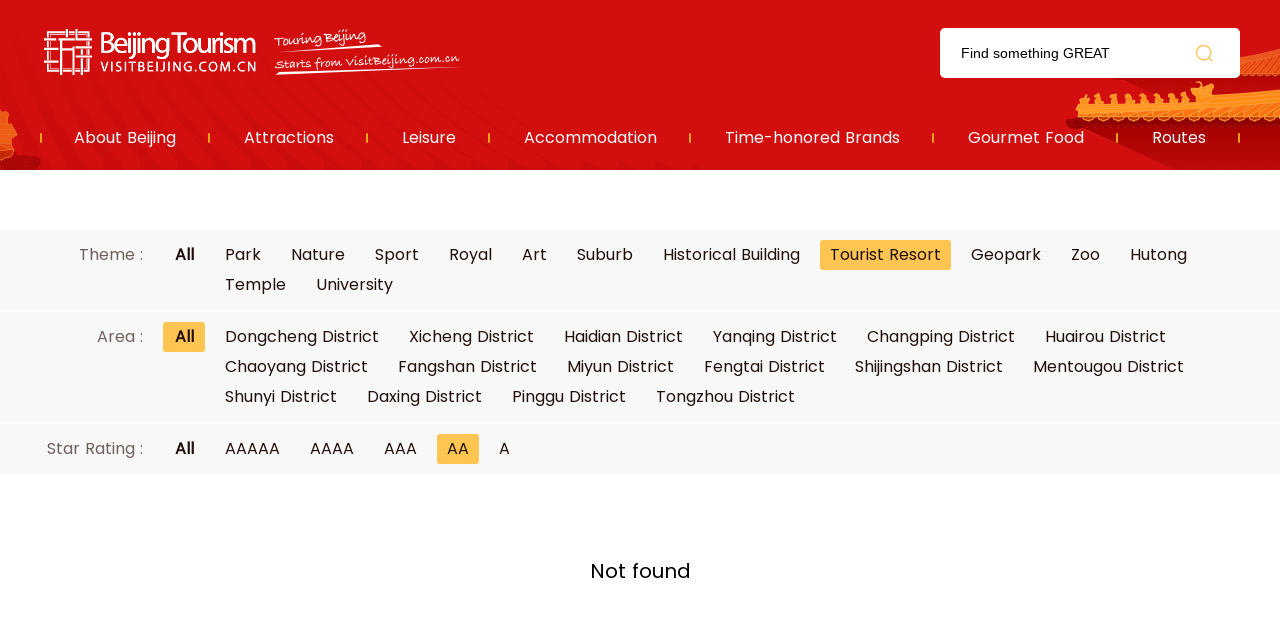

--- FILE ---
content_type: text/html; charset=UTF-8
request_url: https://r.visitbeijing.com.cn/attractions?theme=15&star_rating=2
body_size: 3180
content:
<!DOCTYPE html>
<html lang="zh-cn">
<head>
    <meta http-equiv="Content-Type" content="text/html; charset=utf-8" />
  <meta http-equiv="Access-Control-Allow-Origin" content="*">
  <meta http-equiv="x-ua-compatible" content="ie=edge" />
  <link href="//r1.visitbeijing.com.cn/images/a4c09cdee78007d1ee26039bd25dc440.ico" rel="shortcut icon" />
  <title>Attractions</title>
  <!--build:css css/styles.min1.css-->
  <link rel="stylesheet" href="https://r.visitbeijing.com.cn/web/css/styles.css">
  <!--endbuild-->
  <script type="text/javascript" src="https://r.visitbeijing.com.cn/web/js/jquery.min.js?v=3.7.1"></script>
  <script>
    document.addEventListener("error", function(e){
      var elem = e.target;
      if(elem.tagName.toLowerCase() === 'img'){
        elem.src = "//topic.visitbeijing.com.cn/site/2020/S/RambleBeijing/images/place.png";
      }
    }, true /*指定事件处理函数在捕获阶段执行*/);
  </script>
          <link rel="stylesheet" href="https://r.visitbeijing.com.cn/web/css/list_scenic.css?v=1.3">
      


    <style>
        .box .infos .phones .fl{
            width: 300px;
            box-sizing: border-box;
        }
        .box .infos .phones .fl ul li .sp1 p{
            color: #1F0D09;
        }
    </style>
</head>

<body>
    
  <div class="head">
    <div class="center">
      <div class="logo-search clearfix">
        <a href="https://r.visitbeijing.com.cn" class="logo fl">资源库</a>
        <div class="fr search">
          <input style="background: 0 none;" autocomplete="off" class="input" id="q" name="q" placeholder="Find something GREAT">
          <span></span>
        </div>
      </div>
      <style>
        .head .logo-search .search input{
          height: 100%;
        }
        .box .tour .center h5.tit a,.box .scenic-pictures h5.tit i{
          margin-right: 10px;
        }
        body .head .nav ul li a:hover span{
          background: #BD0000;
        }
        .box .theme-feature .theme1 h6,.box .theme-feature .theme1 p,.box .theme-feature .theme2 h6,.box .theme-feature .theme2 p,.box .theme-feature .feature h6,.box .theme-feature .feature p{
          overflow: hidden;
        }
      </style>
      <div class="nav">
        <ul>
          <li>
            <a href="https://topic.visitbeijing.com.cn/site/2020/EN/tour/"><span>About Beijing</span></a>
          </li>
          <li>
            <a href="https://r.visitbeijing.com.cn/attractions" target="_blank"><span>Attractions</span></a>
          </li>
          <li>
            <a href="https://r.visitbeijing.com.cn/leisures" target="_blank"><span>Leisure</span></a>
          </li>
          <li>
            <a href="https://r.visitbeijing.com.cn/hotels" target="_blank"><span>Accommodation</span></a>
          </li>
          <li>
            <a href="https://r.visitbeijing.com.cn/brands" target="_blank"><span>Time-honored Brands</span></a>
          </li>
          <li>
            <a href="https://r.visitbeijing.com.cn/foods" target="_blank"><span>Gourmet Food</span></a>
          </li>
          <li>
            <a href="https://r.visitbeijing.com.cn/lines" target="_blank"><span>Routes</span></a>
          </li>
        </ul>
      </div>
    </div>
  </div>
  <script>
    $(function(){
      function isIE() { //ie?
        if (!!window.ActiveXObject || "ActiveXObject" in window)
          return true;
          else
          return false;
      }
      if(isIE()){
        $('.box .scenic-pictures .picUi ul li img').css({
          "width":"auto",
          "min-width":"100%",
          "height":"100%",
        })
        $('.picFocus .bd img,.picFocus .hd ul li img').css({
          "height":"auto",
          "min-height":"100%",
          "width":"100%",
        })

      }


        // 顶部搜索
        var $searchBtn = $(".search span");
        var $searchInput = $(".search input");
        var input = document.getElementById("q");

        $searchBtn.on("click", function() {
            var key = $searchInput.val();
            if(key=='')
            {
              if(window.location.pathname === '/search'){
                window.location.href = '//' + window.location.host +'/search';
              }else{
                window.open('//' + window.location.host +'/search');
              }
            }
            else
            {
              if(window.location.pathname === '/search'){
                window.location.href = '//' + window.location.host +'/search?key=' + encodeURIComponent(key);
              }else{
                window.open('//' + window.location.host +'/search?key=' + encodeURIComponent(key));
              }

            }
        });
        document.onkeydown = function(event) {
            if (event.keyCode == 13) {
                var hasFocus = document.hasFocus() && document.activeElement === input;
                if (hasFocus) {
                    $searchBtn.click();
                }
            }
        };
    })
  </script>

  <div class="box">
    <div class="innerSearch" style="height: 0;border: 0;padding-top: 60px;margin: 0;">
      <!-- <input autocomplete="off" class="input1" id="q1" name="q1" placeholder="Beijing Wtown">
      <span></span> -->
    </div>



    <div class="selects">

      <div class="select">
        <div class="select_theme clearfix">
          <div class="fl">Theme :<a href="https://r.visitbeijing.com.cn/attractions?area=&amp;star_rating=2"><span    class= "fr"  >All</span></a></div>
          <ul class="fr clearfix">

              
                  <li >
                      <a href="https://r.visitbeijing.com.cn/attractions?theme=4&amp;area=&amp;star_rating=2"><span>Park</span></a>
                  </li>
              
                  <li >
                      <a href="https://r.visitbeijing.com.cn/attractions?theme=7&amp;area=&amp;star_rating=2"><span>Nature</span></a>
                  </li>
              
                  <li >
                      <a href="https://r.visitbeijing.com.cn/attractions?theme=10&amp;area=&amp;star_rating=2"><span>Sport</span></a>
                  </li>
              
                  <li >
                      <a href="https://r.visitbeijing.com.cn/attractions?theme=11&amp;area=&amp;star_rating=2"><span>Royal</span></a>
                  </li>
              
                  <li >
                      <a href="https://r.visitbeijing.com.cn/attractions?theme=12&amp;area=&amp;star_rating=2"><span>Art</span></a>
                  </li>
              
                  <li >
                      <a href="https://r.visitbeijing.com.cn/attractions?theme=13&amp;area=&amp;star_rating=2"><span>Suburb</span></a>
                  </li>
              
                  <li >
                      <a href="https://r.visitbeijing.com.cn/attractions?theme=14&amp;area=&amp;star_rating=2"><span>Historical Building</span></a>
                  </li>
              
                  <li                    class = 'active'
                   >
                      <a href="https://r.visitbeijing.com.cn/attractions?theme=15&amp;area=&amp;star_rating=2"><span>Tourist Resort</span></a>
                  </li>
              
                  <li >
                      <a href="https://r.visitbeijing.com.cn/attractions?theme=16&amp;area=&amp;star_rating=2"><span>Geopark</span></a>
                  </li>
              
                  <li >
                      <a href="https://r.visitbeijing.com.cn/attractions?theme=17&amp;area=&amp;star_rating=2"><span>Zoo</span></a>
                  </li>
              
                  <li >
                      <a href="https://r.visitbeijing.com.cn/attractions?theme=18&amp;area=&amp;star_rating=2"><span>Hutong</span></a>
                  </li>
              
                  <li >
                      <a href="https://r.visitbeijing.com.cn/attractions?theme=19&amp;area=&amp;star_rating=2"><span>Temple</span></a>
                  </li>
              
                  <li >
                      <a href="https://r.visitbeijing.com.cn/attractions?theme=20&amp;area=&amp;star_rating=2"><span>University</span></a>
                  </li>
              
          </ul>
        </div>
      </div>

      <div class="select">
        <div class="select_theme clearfix">
          <div class="fl">Area :<a href="https://r.visitbeijing.com.cn/attractions?theme=15&amp;star_rating=2"><span  class= "fr active"  >All</span></a></div>
          <ul class="fr clearfix">
                                <li >
                      <a href="https://r.visitbeijing.com.cn/attractions?theme=15&amp;area=1&amp;star_rating=2"><span>Dongcheng District</span></a>
                  </li>
                                <li >
                      <a href="https://r.visitbeijing.com.cn/attractions?theme=15&amp;area=2&amp;star_rating=2"><span>Xicheng District</span></a>
                  </li>
                                <li >
                      <a href="https://r.visitbeijing.com.cn/attractions?theme=15&amp;area=3&amp;star_rating=2"><span>Haidian District</span></a>
                  </li>
                                <li >
                      <a href="https://r.visitbeijing.com.cn/attractions?theme=15&amp;area=4&amp;star_rating=2"><span>Yanqing District</span></a>
                  </li>
                                <li >
                      <a href="https://r.visitbeijing.com.cn/attractions?theme=15&amp;area=5&amp;star_rating=2"><span>Changping District</span></a>
                  </li>
                                <li >
                      <a href="https://r.visitbeijing.com.cn/attractions?theme=15&amp;area=6&amp;star_rating=2"><span>Huairou District</span></a>
                  </li>
                                <li >
                      <a href="https://r.visitbeijing.com.cn/attractions?theme=15&amp;area=7&amp;star_rating=2"><span>Chaoyang District</span></a>
                  </li>
                                <li >
                      <a href="https://r.visitbeijing.com.cn/attractions?theme=15&amp;area=8&amp;star_rating=2"><span>Fangshan District</span></a>
                  </li>
                                <li >
                      <a href="https://r.visitbeijing.com.cn/attractions?theme=15&amp;area=9&amp;star_rating=2"><span>Miyun District</span></a>
                  </li>
                                <li >
                      <a href="https://r.visitbeijing.com.cn/attractions?theme=15&amp;area=10&amp;star_rating=2"><span>Fengtai District</span></a>
                  </li>
                                <li >
                      <a href="https://r.visitbeijing.com.cn/attractions?theme=15&amp;area=11&amp;star_rating=2"><span>Shijingshan District</span></a>
                  </li>
                                <li >
                      <a href="https://r.visitbeijing.com.cn/attractions?theme=15&amp;area=12&amp;star_rating=2"><span>Mentougou District</span></a>
                  </li>
                                <li >
                      <a href="https://r.visitbeijing.com.cn/attractions?theme=15&amp;area=13&amp;star_rating=2"><span>Shunyi District</span></a>
                  </li>
                                <li >
                      <a href="https://r.visitbeijing.com.cn/attractions?theme=15&amp;area=14&amp;star_rating=2"><span>Daxing District</span></a>
                  </li>
                                <li >
                      <a href="https://r.visitbeijing.com.cn/attractions?theme=15&amp;area=15&amp;star_rating=2"><span>Pinggu District</span></a>
                  </li>
                                <li >
                      <a href="https://r.visitbeijing.com.cn/attractions?theme=15&amp;area=16&amp;star_rating=2"><span>Tongzhou District</span></a>
                  </li>
                        </ul>
        </div>
      </div>
      <div class="select">
        <div class="select_theme clearfix">
          <div class="fl">Star Rating :<a href="https://r.visitbeijing.com.cn/attractions?theme=15&amp;area="><span  class= "fr" >All</span></a></div>
          <ul class="fr clearfix">
                                <li >
                      <a href="https://r.visitbeijing.com.cn/attractions?theme=15&amp;area=&amp;star_rating=5"><span>AAAAA</span></a>
                  </li>
                                <li >
                      <a href="https://r.visitbeijing.com.cn/attractions?theme=15&amp;area=&amp;star_rating=4"><span>AAAA</span></a>
                  </li>
                                <li >
                      <a href="https://r.visitbeijing.com.cn/attractions?theme=15&amp;area=&amp;star_rating=3"><span>AAA</span></a>
                  </li>
                                <li                    class = 'active'
                   >
                      <a href="https://r.visitbeijing.com.cn/attractions?theme=15&amp;area=&amp;star_rating=2"><span>AA</span></a>
                  </li>
                                <li >
                      <a href="https://r.visitbeijing.com.cn/attractions?theme=15&amp;area=&amp;star_rating=1"><span>A</span></a>
                  </li>
              
          </ul>
        </div>
      </div>


      <div class="center">
        <!-- <div class="result">
          Search: <i class="i1"></i> A Total of <i class="i2"></i> Attractions
        </div> -->
      </div>
    </div>
    <div class="center">
              <div class="tips" style="margin: 20px auto;font-size: 20px;text-align: center;">Not found</div>
          </div>



  </div>

        
  
    <div class="foot">
    <p>
    <a href="http://english.visitbeijing.com.cn/a1/a-XCVKFJ5FB5DFC5AE1FC95D" target="_blank">About us</a><span>|</span><a href="mailto:contactus@visitbeijing.com.cn" target="_blank">Contact us</a><span>|</span><a href="http://topic.visitbeijing.com.cn/site/2018/EN/overseas_pc/index.html" target="_blank">business cooperation</a>
    </p>
    <p>Promotional Centre of Beijing Municipal Bureau of Culture and Tourism (Beijing Tourism Operations Monitoring Centre). All rights reserved.</p>
</div>
<!-- 百度统计 -->
<script type="text/javascript">
var _hmt = _hmt || [];
(function() {
  var hm = document.createElement("script");
  hm.src = "https://hm.baidu.com/hm.js?2ca3b96c1d76aea7aa6fb95478ed50b5";
  var s = document.getElementsByTagName("script")[0];
  s.parentNode.insertBefore(hm, s);
})();
</script>
<!-- JavaScript Bundle with Popper -->
<!-- <script src="https://cdn.jsdelivr.net/npm/bootstrap@5.0.0-beta2/dist/js/bootstrap.bundle.min.js" integrity="sha384-b5kHyXgcpbZJO/tY9Ul7kGkf1S0CWuKcCD38l8YkeH8z8QjE0GmW1gYU5S9FOnJ0" crossorigin="anonymous"></script> -->
      <script type="text/javascript" src=" https://r.visitbeijing.com.cn/web/js/list_scenic.js"></script>
      <script type="text/javascript" src=" https://r.visitbeijing.com.cn/web/js/fingerprint2.min.js"></script>
      <script type="text/javascript" src=" https://r.visitbeijing.com.cn/web/js/like.js?v=1.2"></script>
      </body>

</html>
